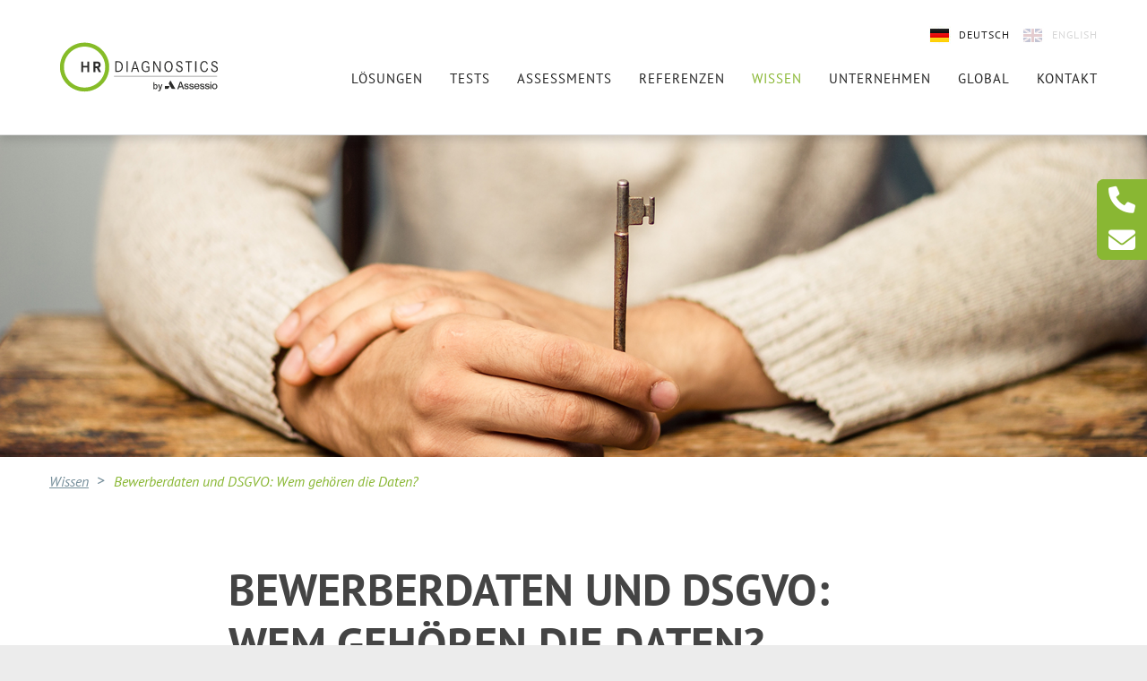

--- FILE ---
content_type: text/html; charset=utf-8
request_url: https://www.hr-diagnostics.de/wissen/bewerberdaten-und-dsgvo-wem-gehoeren-die-daten
body_size: 12856
content:
<!DOCTYPE html>
<html lang="de">
<head>

<meta charset="utf-8">
<!-- 
	(c) artundweise GmbH -

	This website is powered by TYPO3 - inspiring people to share!
	TYPO3 is a free open source Content Management Framework initially created by Kasper Skaarhoj and licensed under GNU/GPL.
	TYPO3 is copyright 1998-2026 of Kasper Skaarhoj. Extensions are copyright of their respective owners.
	Information and contribution at https://typo3.org/
-->



<title>Bewerberdaten und DSGVO | HR Diagnostics</title>
<meta name="generator" content="TYPO3 CMS">
<meta name="description" content="Wie funktioniert der Datenschutz im Bewerbungsprozess? Was Sie bei der Verarbeitung personenbezogener Daten beachten müssen">
<meta name="keywords" content="Potenzialanalyse, Recruiting-Prozesse, Bewerbungsprozesse, Bewerbungsmanagement, Personalauswahl">
<meta name="twitter:card" content="summary">
<meta name="og:type" content="website">
<meta name="og:site_name" content="hr-diagnostics">
<meta name="og:url" content="https://www.hr-diagnostics.de/wissen/bewerberdaten-und-dsgvo-wem-gehoeren-die-daten">
<meta name="og:title" content="Bewerberdaten und DSGVO: Wem gehören die Daten?">
<meta name="og:description" content="Wie funktioniert der Datenschutz im Bewerbungsprozess? Was Sie bei der Verarbeitung personenbezogener Daten beachten müssen">
<meta name="og:image" content="https://www.hr-diagnostics.de/fileadmin/user_upload/Magazin/Artikelbilder/hrd-teaser-Bewerberdaten-DSGVO.jpg">
<meta name="og:image:url" content="https://www.hr-diagnostics.de/fileadmin/user_upload/Magazin/Artikelbilder/hrd-teaser-Bewerberdaten-DSGVO.jpg">


<link rel="stylesheet" href="/_assets/da037883643583719ff1c16a170c14d9/Css/shariff.min.css?1743063751" media="all">
<link rel="stylesheet" href="/_assets/9ebe51156f8229bdb6dd8b3e7a310c1f/Compiled/hrd/auw.bundle.css?1698655606" media="all">



<script src="/_assets/48916c6a1a15317f9fc1a4cb6a2c0f49/Js/jquery-3.7.1/jquery.min.js?1758615795"></script>
<script>
    window.lazySizesConfig = {
        expand: 300,
        throttleDelay: 100,
        loadMode: 1
    };
</script>
<script src="/_assets/9ebe51156f8229bdb6dd8b3e7a310c1f/Compiled/hrd/vendor.bundle.js?1698655606" async="async"></script>


<link rel="apple-touch-icon" sizes="57x57" href="/_assets/9ebe51156f8229bdb6dd8b3e7a310c1f/Compiled/hrd/assets/apple-touch-icon-57x57.png">
<link rel="apple-touch-icon" sizes="60x60" href="/_assets/9ebe51156f8229bdb6dd8b3e7a310c1f/Compiled/hrd/assets/apple-touch-icon-60x60.png">
<link rel="apple-touch-icon" sizes="72x72" href="/_assets/9ebe51156f8229bdb6dd8b3e7a310c1f/Compiled/hrd/assets/apple-touch-icon-72x72.png">
<link rel="apple-touch-icon" sizes="76x76" href="/_assets/9ebe51156f8229bdb6dd8b3e7a310c1f/Compiled/hrd/assets/apple-touch-icon-76x76.png">
<link rel="apple-touch-icon" sizes="114x114" href="/_assets/9ebe51156f8229bdb6dd8b3e7a310c1f/Compiled/hrd/assets/apple-touch-icon-114x114.png">
<link rel="apple-touch-icon" sizes="120x120" href="/_assets/9ebe51156f8229bdb6dd8b3e7a310c1f/Compiled/hrd/assets/apple-touch-icon-120x120.png">
<link rel="apple-touch-icon" sizes="144x144" href="/_assets/9ebe51156f8229bdb6dd8b3e7a310c1f/Compiled/hrd/assets/apple-touch-icon-144x144.png">
<link rel="apple-touch-icon" sizes="152x152" href="/_assets/9ebe51156f8229bdb6dd8b3e7a310c1f/Compiled/hrd/assets/apple-touch-icon-152x152.png">
<link rel="apple-touch-icon" sizes="167x167" href="/_assets/9ebe51156f8229bdb6dd8b3e7a310c1f/Compiled/hrd/assets/apple-touch-icon-167x167.png">
<link rel="apple-touch-icon" sizes="180x180" href="/_assets/9ebe51156f8229bdb6dd8b3e7a310c1f/Compiled/hrd/assets/apple-touch-icon-180x180.png">
<link rel="apple-touch-icon" sizes="1024x1024" href="/_assets/9ebe51156f8229bdb6dd8b3e7a310c1f/Compiled/hrd/assets/apple-touch-icon-1024x1024.png">
<link rel="icon" type="image/png" sizes="36x36" href="/_assets/9ebe51156f8229bdb6dd8b3e7a310c1f/Compiled/hrd/assets/android-chrome-36x36.png">
<link rel="icon" type="image/png" sizes="48x48" href="/_assets/9ebe51156f8229bdb6dd8b3e7a310c1f/Compiled/hrd/assets/android-chrome-48x48.png">
<link rel="icon" type="image/png" sizes="96x96" href="/_assets/9ebe51156f8229bdb6dd8b3e7a310c1f/Compiled/hrd/assets/android-chrome-96x96.png">
<link rel="icon" type="image/png" sizes="144x144" href="/_assets/9ebe51156f8229bdb6dd8b3e7a310c1f/Compiled/hrd/assets/android-chrome-144x144.png">
<link rel="icon" type="image/png" sizes="384x384" href="/_assets/9ebe51156f8229bdb6dd8b3e7a310c1f/Compiled/hrd/assets/android-chrome-384x384.png">
<link rel="icon" type="image/png" sizes="512x512" href="/_assets/9ebe51156f8229bdb6dd8b3e7a310c1f/Compiled/hrd/assets/android-chrome-512x512.png">
<link rel="icon" type="image/png" sizes="16x16" href="/_assets/9ebe51156f8229bdb6dd8b3e7a310c1f/Compiled/hrd/assets/favicon-16x16.png">
<link rel="icon" type="image/png" sizes="32x32" href="/_assets/9ebe51156f8229bdb6dd8b3e7a310c1f/Compiled/hrd/assets/favicon-32x32.png">
<link rel="icon" type="image/png" sizes="32x32" href="/_assets/9ebe51156f8229bdb6dd8b3e7a310c1f/Compiled/hrd/assets/favicon-48x48.png">
<link rel="shortcut icon" href="/_assets/9ebe51156f8229bdb6dd8b3e7a310c1f/Compiled/hrd/assets/favicon.ico">
<meta http-equiv="X-UA-Compatible" content="IE=edge"/>
<meta name="viewport" content="width=device-width, initial-scale=1" />
      <script>
        "use strict";
        window.dataLayer = window.dataLayer || [];
        function gtag() { dataLayer.push(arguments); }
        gtag('consent', 'default', {
          'ad_user_data': 'denied',
          'ad_personalization': 'denied',
          'ad_storage': 'denied',
          'analytics_storage': 'denied',
          'functionality_storage': 'denied',
          'personalization_storage': 'denied',
          'security_storage': 'denied',
          'wait_for_update': 1000,
        });
        dataLayer.push({'gtm.start': new Date().getTime(), 'event': 'gtm.js'});
      </script>
      <script src="https://cloud.ccm19.de/app.js?apiKey=f6590b92dde1ce3266689379cc79527924a8910449c551b3&domain=67fe74f41c8ddaad920ea522" referrerpolicy="origin"></script>
<link rel="canonical" href="https://www.hr-diagnostics.de/wissen/bewerberdaten-und-dsgvo-wem-gehoeren-die-daten"/>
</head>
<body id="body_673" class="has-stage  pagetype_magazin ">
<div id="view-box-site">

  
  
<nav aria-aria-hidden="true" style="display: none" class="mobile-menu " id="mobile-menu">
    <ul>
        <li class="mobile-menu__search">
            
<section class="mobilesearchbox is-expanded" data-ajaxroute="https://www.hr-diagnostics.de/ajax.call?nameSpace=tx_auwsolr_ajaxsearch&amp;route=ajaxSearch" data-ismobile="1">
  <form class="searchbox__field" action="/suche" method="GET">
    <input class="searchbox__input" type="text" name="tx_auwsolr_searchlist[q]" placeholder="Suchbegriff eingeben" autocomplete="off">
    <i class="far fa-spinner fa-spin searchbox__spinner"></i>
  </form>
  <span class="nobtn searchbox__icon">
      <i class="fal fa-search" aria-hidden="true"></i>
  </span>
  <div class="searchbox__result--container">
    <div class="searchbox__result"></div>
  </div>
</section>

        </li>

        
            
                <li>
                    <a href="/loesungen" target="">Lösungen</a>
                    
                        
    <ul>
        
            
                <li>
                    <a href="/loesungen-fuer-recruiting-prozesse/software-technologie" target="">Software &amp; Technologie</a>
                    
                        
    <ul>
        
            
                <li>
                    <a href="/loesungen/software-technologie/jobmatcher-s" target="">JOBMATCHER S</a>
                    
                </li>
            
        
            
                <li>
                    <a href="/loesungen/software-technologie/jobmatcher-m" target="">JOBMATCHER M</a>
                    
                </li>
            
        
            
                <li>
                    <a href="/loesungen/software-technologie/jobmatcher-xl" target="">JOBMATCHER XL</a>
                    
                </li>
            
        
            
                <li>
                    <a href="/loesungen/software-technologie/sicherheit-und-datenschutz" target="">Sicherheit und Datenschutz</a>
                    
                </li>
            
        
            
                <li>
                    <a href="/loesungen/software-technologie/support" target="">Support</a>
                    
                </li>
            
        
            
                <li>
                    <a href="/loesungen/software-technologie/jobmatcher-integration" target="">JOBMATCHER Integration</a>
                    
                </li>
            
        
    </ul>

                    
                </li>
            
        
            
                <li>
                    <a href="/loesungen/anwendungsfaelle" target="">Anwendungsfälle</a>
                    
                        
    <ul>
        
            
                <li>
                    <a href="/loesungen/anwendungsfaelle/online-assessments" target="">Online Assessments</a>
                    
                </li>
            
        
            
                <li>
                    <a href="/azubi-recruiting" target="">Azubi-Recruiting</a>
                    
                </li>
            
        
            
                <li>
                    <a href="/loesungen/anwendungsfaelle/white-collar-recruiting" target="">White Collar Recruiting</a>
                    
                </li>
            
        
            
                <li>
                    <a href="/loesungen/anwendungsfaelle/graduate-recruiting" target="">Graduate Recruiting</a>
                    
                </li>
            
        
            
                <li>
                    <a href="/loesungen/anwendungsfaelle/industrial-blue-collar-recruiting" target="">Industrial &amp; Blue Collar Recruiting</a>
                    
                </li>
            
        
            
                <li>
                    <a href="/loesungen/anwendungsfaelle/greenfield-recruiting" target="">Greenfield Recruiting</a>
                    
                </li>
            
        
            
                <li>
                    <a href="/loesungen/anwendungsfaelle/polizei-auswahl" target="">Polizei-Auswahl</a>
                    
                </li>
            
        
            
                <li>
                    <a href="/loesungen/anwendungsfaelle/jobmatching" target="">Mit Jobmatching Mitarbeiter optimal einsetzen</a>
                    
                </li>
            
        
            
                <li>
                    <a href="/loesungen/anwendungsfaelle/beschaeftigungsfaehigkeit-von-mitarbeitern-messen" target="">Beschäftigungsfähigkeit von Mitarbeitern messen</a>
                    
                </li>
            
        
            
                <li>
                    <a href="/loesungen/anwendungsfaelle/caidance-r" target="">CAIDANCE-R</a>
                    
                </li>
            
        
    </ul>

                    
                </li>
            
        
            
                <li>
                    <a href="/personalauswahl" target="">Personalauswahl</a>
                    
                </li>
            
        
            
                <li>
                    <a href="/eignungsdiagnostik" target="">Eignungsdiagnostik</a>
                    
                </li>
            
        
            
                <li>
                    <a href="/potenzialanalyse" target="">Potenzialanalyse</a>
                    
                </li>
            
        
    </ul>

                    
                </li>
            
        
            
                <li>
                    <a href="/tests" target="">Tests</a>
                    
                        
    <ul>
        
            
                <li>
                    <a href="/tests/second-opinion" target="">Second Opinion</a>
                    
                </li>
            
        
            
                <li>
                    <a href="/tests/personalauswahl-testverfahren-von-hr-diagnostics" target="">Personalauswahl Testverfahren von HR Diagnostics</a>
                    
                        
    <ul>
        
            
                <li>
                    <a href="/tests/kognitive-leistungstests" target="">Kognitive Leistungstests</a>
                    
                </li>
            
        
            
                <li>
                    <a href="/tests/wissenstests" target="">Wissenstests</a>
                    
                </li>
            
        
            
                <li>
                    <a href="/tests/hybridtests" target="">Hybridtests</a>
                    
                </li>
            
        
            
                <li>
                    <a href="/tests/berufsbezogene-persoenlichkeitstests" target="">Berufsbezogene Persönlichkeitstests</a>
                    
                </li>
            
        
            
                <li>
                    <a href="/tests/verhaltensbasierte-tests" target="">Verhaltensbasierte Tests</a>
                    
                </li>
            
        
            
                <li>
                    <a href="/tests/interessentests" target="">Interessentests</a>
                    
                </li>
            
        
    </ul>

                    
                </li>
            
        
            
                <li>
                    <a href="/tests/testbatterien" target="">Testbatterien</a>
                    
                        
    <ul>
        
            
                <li>
                    <a href="/tests/testbatterien/ausbildung-duales-studium" target="">Ausbildung &amp; Duales Studium</a>
                    
                        
    <ul>
        
            
                <li>
                    <a href="/tests/testbatterien/azubi-basic-einfach" target="">AZUBI BASIC einfach</a>
                    
                </li>
            
        
            
                <li>
                    <a href="/tests/testbatterien/azubi-basic-komplex" target="">AZUBI BASIC komplex</a>
                    
                </li>
            
        
            
                <li>
                    <a href="/tests/testbatterien/azubi-tech-einfach" target="">AZUBI TECH einfach</a>
                    
                </li>
            
        
            
                <li>
                    <a href="/tests/testbatterien/azubi-tech-komplex" target="">AZUBI TECH komplex</a>
                    
                </li>
            
        
            
                <li>
                    <a href="/tests/testbatterien/ds-tech" target="">DS TECH</a>
                    
                </li>
            
        
            
                <li>
                    <a href="/tests/testbatterien/azubi-kfm" target="">AZUBI KFM</a>
                    
                </li>
            
        
            
                <li>
                    <a href="/tests/testbatterien/ds-kfm" target="">DS KFM</a>
                    
                </li>
            
        
            
                <li>
                    <a href="/tests/testbatterien/azubi-it" target="">AZUBI IT</a>
                    
                </li>
            
        
            
                <li>
                    <a href="/tests/testbatterien/ds-it" target="">DS IT</a>
                    
                </li>
            
        
            
                <li>
                    <a href="/tests/testbatterien/azubi-ov" target="">AZUBI ÖV</a>
                    
                </li>
            
        
            
                <li>
                    <a href="/tests/testbatterien/ds-ov" target="">DS ÖV</a>
                    
                </li>
            
        
    </ul>

                    
                </li>
            
        
            
                <li>
                    <a href="/tests/testbatterien/professionals" target="">Professionals</a>
                    
                        
    <ul>
        
            
                <li>
                    <a href="/tests/testbatterien/professionals/lti-pa" target="">Leadership Talent Indicator - Potenzialanalyse</a>
                    
                </li>
            
        
            
                <li>
                    <a href="/tests/testbatterien/professionals/lti-da" target="">Leadership Talent Indicator - Developmentanalyse für Führungskräfte</a>
                    
                </li>
            
        
            
                <li>
                    <a href="/tests/testbatterien/office" target="">OFFICE</a>
                    
                </li>
            
        
            
                <li>
                    <a href="/tests/testbatterien/work" target="">WORK</a>
                    
                </li>
            
        
            
                <li>
                    <a href="/tests/testbatterien/sales" target="">SALES</a>
                    
                </li>
            
        
            
                <li>
                    <a href="/tests/testbatterien/complex" target="">COMPLEX</a>
                    
                </li>
            
        
            
                <li>
                    <a href="/tests/testbatterien/manage" target="">MANAGE</a>
                    
                </li>
            
        
            
                <li>
                    <a href="/tests/testbatterien/pota" target="">POTA</a>
                    
                </li>
            
        
            
                <li>
                    <a href="/tests/testbatterien/hoga" target="">HOGA</a>
                    
                </li>
            
        
            
                <li>
                    <a href="/tests/testbatterien/medi" target="">MEDI</a>
                    
                </li>
            
        
            
                <li>
                    <a href="/tests/testbatterien/kognition" target="">KOGNITION</a>
                    
                </li>
            
        
            
                <li>
                    <a href="/tests/testbatterien/personality" target="">PERSONALITY</a>
                    
                </li>
            
        
            
                <li>
                    <a href="/tests/testbatterien/big5" target="">BIG 5</a>
                    
                </li>
            
        
            
                <li>
                    <a href="/tests/testbatterien/integrity" target="">INTEGRITY</a>
                    
                </li>
            
        
            
                <li>
                    <a href="/tests/testbatterien/motivation" target="">MOTIVATION</a>
                    
                </li>
            
        
            
                <li>
                    <a href="/tests/testbatterien/key-leadership-factors" target="">KEY LEADERSHIP FACTORS</a>
                    
                </li>
            
        
    </ul>

                    
                </li>
            
        
    </ul>

                    
                </li>
            
        
    </ul>

                    
                </li>
            
        
            
                <li>
                    <a href="/assessments" target="">Assessments</a>
                    
                        
    <ul>
        
            
                <li>
                    <a href="/assessments/potenzialanalyse" target="">Potenzialanalyse</a>
                    
                </li>
            
        
            
                <li>
                    <a href="/assessments/mitarbeiterentwicklung" target="">Entwicklungsanalyse</a>
                    
                </li>
            
        
            
                <li>
                    <a href="/assessments/einzel-assessment-center" target="">Einzel Assessment Center</a>
                    
                </li>
            
        
            
                <li>
                    <a href="/assessments/methodenentwicklung" target="">Methodenentwicklung</a>
                    
                </li>
            
        
            
                <li>
                    <a href="/assessments/das-multimodale-interview-mmi" target="">Das Multimodale Interview MMI®</a>
                    
                </li>
            
        
    </ul>

                    
                </li>
            
        
            
                <li>
                    <a href="/referenzen" target="">Referenzen</a>
                    
                        
    <ul>
        
            
                <li>
                    <a href="/referenzen/case-studies" target="">Case Studies</a>
                    
                        
    <ul>
        
            
                <li>
                    <a href="/referenzen/case-studies/unternehmensweite-mobile-recruiting-loesung" target="">Unternehmensweite mobile Recruiting-Lösung</a>
                    
                </li>
            
        
            
                <li>
                    <a href="/referenzen/case-studies/identifizierung-von-high-potentials-bei-automobilzulieferer" target="">Identifizierung von High-Potentials bei Automobilzulieferer</a>
                    
                </li>
            
        
            
                <li>
                    <a href="/referenzen/case-studies/auswahl-fuer-azubis-und-studierende" target="">Auswahl für Azubis und Studierende</a>
                    
                </li>
            
        
            
                <li>
                    <a href="/referenzen/case-studies/internationale-management-assessments" target="">Internationale Management Assessments</a>
                    
                </li>
            
        
            
                <li>
                    <a href="/referenzen/case-studies/case-study-extern-gehosteter-auswahlprozess-fuer-auszubildende-und-duale-studierende-mit-multipler-eignungspruefung" target="">Auswahlprozess für Auszubildende und Duale Studierende</a>
                    
                </li>
            
        
            
                <li>
                    <a href="/referenzen/case-studies/case-study-individuelle-loesung-zur-potenzialanalyse-im-mittleren-management-eines-mittelstaendischen-unternehmens-schweiz" target="">Potenzialanalyse im mittleren Management</a>
                    
                </li>
            
        
            
                <li>
                    <a href="/referenzen/case-studies/case-study-professionalisierung-der-auswahl-von-pflegekraeften-eines-universitaetsklinikums" target="">Professionalisierung der Auswahl von Pflegekräften eines Universitätsklinikums</a>
                    
                </li>
            
        
            
                <li>
                    <a href="/referenzen/case-studies/case-study-potenzialanalyse-in-einer-universalbank" target="">Potenzialanalyse in einer Universalbank</a>
                    
                </li>
            
        
            
                <li>
                    <a href="/referenzen/case-studies/case-study-auswahl-gewerblicher-mitarbeiter-zur-besetzung-eines-neuen-automobilwerks" target="">Auswahl gewerblicher Mitarbeiter zur Besetzung eines neuen Automobilwerks</a>
                    
                </li>
            
        
            
                <li>
                    <a href="/referenzen/case-studies/case-study-meisternachwuchsgewinnung-in-der-technischen-produktion" target="">Meisternachwuchsgewinnung in der technischen Produktion</a>
                    
                </li>
            
        
            
                <li>
                    <a href="/referenzen/case-studies/case-study-auswahl-technisch-gewerblicher-mitarbeiter-in-einer-automobilmanufaktur-uk" target="">Auswahl technisch-gewerblicher Mitarbeiter in einer Automobilmanufaktur, UK</a>
                    
                </li>
            
        
            
                <li>
                    <a href="/referenzen/case-studies/case-study-potenzialanalyseprozess-fuer-nachwuchsfuehrungskraefte-einer-foerderbank" target="">Potenzialanalyseprozess für Nachwuchsführungskräfte einer Förderbank</a>
                    
                </li>
            
        
            
                <li>
                    <a href="/referenzen/case-studies/case-study-auswahl-von-hochschulabsolventen-fuer-ein-wirtschaftspruefungsunternehmen-schweiz" target="">Auswahl von Hochschulabsolventen für ein Wirtschaftsprüfungsunternehmen, Schweiz</a>
                    
                </li>
            
        
            
                <li>
                    <a href="/referenzen/case-studies/case-study-vorauswahl-von-mitarbeitern-im-versicherungs-aussendienst-schweiz" target="">Vorauswahl von Mitarbeitern im Versicherungs-Außendienst, Schweiz</a>
                    
                </li>
            
        
            
                <li>
                    <a href="/referenzen/case-studies/case-study-automotive-recruiting-talentdiagnostik-zur-besetzung-eines-neuen-automobilwerks-mexiko" target="">Automotive Recruiting: Talentdiagnostik zur Besetzung eines neuen Automobilwerks, Mexiko</a>
                    
                </li>
            
        
            
                <li>
                    <a href="/referenzen/case-studies/case-study-berufsorientierung-fuer-mitarbeiter-einer-beschaeftigungsgesellschaft" target="">Berufsorientierung für Mitarbeiter einer Beschäftigungsgesellschaft</a>
                    
                </li>
            
        
            
                <li>
                    <a href="/referenzen/case-studies/case-study-recruiting-system-fuer-eine-krankenhauskette-usa" target="">Recruiting System für eine Krankenhauskette, USA</a>
                    
                </li>
            
        
            
                <li>
                    <a href="/referenzen/case-studies/case-study-auswahl-von-ferienbeschaeftigten-eines-industrieunternehmens" target="">Auswahl von Ferienbeschäftigten eines Industrieunternehmens</a>
                    
                </li>
            
        
            
                <li>
                    <a href="/referenzen/case-studies/case-study-auswahl-und-bindung-von-praktikanten" target="">Auswahl und Bindung von Praktikanten</a>
                    
                </li>
            
        
    </ul>

                    
                </li>
            
        
            
                <li>
                    <a href="/referenzen/unsere-kunden" target="">Unsere Kunden</a>
                    
                </li>
            
        
            
                <li>
                    <a href="/referenzen/kundenstimmen" target="">Kundenstimmen</a>
                    
                </li>
            
        
    </ul>

                    
                </li>
            
        
            
                <li>
                    <a href="/wissen" target="">Wissen</a>
                    
                </li>
            
        
            
                <li>
                    <a href="/unternehmen" target="">Unternehmen</a>
                    
                        
    <ul>
        
            
                <li>
                    <a href="/unternehmen/jobs" target="">Jobs</a>
                    
                        
    <ul>
        
            
                <li>
                    <a href="/unternehmen/jobs/praktikum-psychologie-stuttgart" target="">PRAKTIKUM PSYCHOLOGIE | STUTTGART</a>
                    
                </li>
            
        
    </ul>

                    
                </li>
            
        
    </ul>

                    
                </li>
            
        
            
                <li>
                    <a href="/global" target="">Global</a>
                    
                </li>
            
        
            
                <li>
                    <a href="/kontakt" target="">Kontakt</a>
                    
                </li>
            
        
            
                <li>
                    <a href="/" target="">Effizienz im Recruiting‎ | HR Diagnostics AG</a>
                    
                </li>
            
        
            
                <li>
                    <a href="https://www.berufsprofiling.de/" target="">Berufsprofiling</a>
                    
                </li>
            
        
            
                <li>
                    <a href="/impressum" target="">Impressum</a>
                    
                </li>
            
        
            
                <li>
                    <a href="/datenschutz" target="">Datenschutz</a>
                    
                </li>
            
        
            
                <li>
                    <a href="/#CCM.openWidget" target="">Cookie-Einstellungen</a>
                    
                </li>
            
        
        
            <ul class="nav-list meta-navigation__nav--lang">
                
                    <li class="is-active ">
                        
                                <a href="/wissen/bewerberdaten-und-dsgvo-wem-gehoeren-die-daten">de</a>
                            
                    </li>
                
                    <li class=" no-link">
                        
                                <a href="" class="disabled">en</a>
                            
                    </li>
                
            </ul>
        
    </ul>
</nav>



<div class="container header-container">

    <nav class="header" role="navigation" aria-label="Main">

        <a class="header__logo" href="/">
    
            <img alt="Bewerberdaten und DSGVO: Wem gehören die Daten?" src="/_assets/9ebe51156f8229bdb6dd8b3e7a310c1f/Static/hrd/img/logo.svg" width="211" height="75" />
        
</a>

        <div class="header__nav">
            
    <aside class="meta-navigation">
        <nav class="meta-navigation__nav">
            
            
                <ul class="nav-list meta-navigation__nav--lang">
                    
                        <li class="is-active ">
                            
                                    <a href="/wissen/bewerberdaten-und-dsgvo-wem-gehoeren-die-daten">
                                      
                                          <img src="/_assets/9ebe51156f8229bdb6dd8b3e7a310c1f/Static/hrd/img/de_flag.jpg" width="33" height="20" alt="" />
                                        
                                      Deutsch
                                    </a>
                                
                        </li>
                    
                        <li class=" no-link">
                            
                                    <a href="" class="disabled">
                                      
                                          
                                            <img src="/_assets/9ebe51156f8229bdb6dd8b3e7a310c1f/Static/hrd/img/en_flag.jpg" width="33" height="20" alt="" />
                                          
                                        
                                      English
                                    </a>
                                
                        </li>
                    
                </ul>
            

        </nav>
    </aside>




            <div class="header__nav--wrapper">
                

<ul class="navigation">
    
        <li class="navigation__item has-children ">

            <a href="/loesungen" class="navigation__link" target="">Lösungen</a>
            
                
                    <ul class="navigation__dropdown">
                      
                        <li class="navigation__item ">
                          <a href="/loesungen-fuer-recruiting-prozesse/software-technologie" class="navigation__link" target="">Software &amp; Technologie</a>
                        </li>

                      
                        <li class="navigation__item ">
                          <a href="/loesungen/anwendungsfaelle" class="navigation__link" target="">Anwendungsfälle</a>
                        </li>

                      
                        <li class="navigation__item ">
                          <a href="/personalauswahl" class="navigation__link" target="">Personalauswahl</a>
                        </li>

                      
                        <li class="navigation__item ">
                          <a href="/eignungsdiagnostik" class="navigation__link" target="">Eignungsdiagnostik</a>
                        </li>

                      
                        <li class="navigation__item ">
                          <a href="/potenzialanalyse" class="navigation__link" target="">Potenzialanalyse</a>
                        </li>

                      
                    </ul>
                  
            
        </li>
    
        <li class="navigation__item has-children ">

            <a href="/tests" class="navigation__link" target="">Tests</a>
            
                
                    <div class="navigation__dropdown navigation__level2">
                      <div   class="auw-ce      container" ><a aria-hidden="true" id="c9422"></a>
<div class="row">

    <div class="col-xl-6 col-lg-6 col-md-6 col-12 ">
        
            <div   class="auw-ce       menu-contentelement" >
    

            <a id="c9423"></a>
            
            
            
                



            
            
                

    
        <header>
            

    
            <h4 class="">
                <a href="/tests/personalauswahl-testverfahren-von-hr-diagnostics">Alle Testverfahren</a>
            </h4>
        



            



            



        </header>
    



            
            

    
        <ul>
            
                <li>
                    <a href="/tests/kognitive-leistungstests" title="Kognitive Leistungstests">
                        <span>Kognitive Leistungstests</span>
                    </a>
                </li>
            
                <li>
                    <a href="/tests/wissenstests" title="Wissenstests">
                        <span>Wissenstests</span>
                    </a>
                </li>
            
                <li>
                    <a href="/tests/hybridtests" title="Hybridtests">
                        <span>Hybridtests</span>
                    </a>
                </li>
            
                <li>
                    <a href="/tests/berufsbezogene-persoenlichkeitstests" title="Berufsbezogene Persönlichkeitstests">
                        <span>Berufsbezogene Persönlichkeitstests</span>
                    </a>
                </li>
            
                <li>
                    <a href="/tests/verhaltensbasierte-tests" title="Verhaltensbasierte Tests">
                        <span>Verhaltensbasierte Tests</span>
                    </a>
                </li>
            
                <li>
                    <a href="/tests/interessentests" title="Interessentests">
                        <span>Interessentests</span>
                    </a>
                </li>
            
        </ul>
    


            
                



            
            
                



            
            

        

</div>
        
    </div>

    <div class="col-xl-6 col-lg-6 col-md-6 col-12 ">
        
            <div   class="auw-ce       menu-contentelement" >
    

            <a id="c9424"></a>
            
            
            
                



            
            
                

    
        <header>
            

    
            <h4 class="">
                <a href="/tests/testbatterien">Testbatterien</a>
            </h4>
        



            



            



        </header>
    



            
            

    
        <ul>
            
                <li>
                    <a href="/tests/testbatterien/ausbildung-duales-studium" title="Ausbildung &amp; Duales Studium">
                        <span>Ausbildung &amp; Duales Studium</span>
                    </a>
                </li>
            
                <li>
                    <a href="/tests/testbatterien/professionals" title="Professionals">
                        <span>Professionals</span>
                    </a>
                </li>
            
        </ul>
    


            
                



            
            
                



            
            

        

</div>
        
            <div   class="auw-ce" >
    

            <a id="c16908"></a>
            
            
            
                



            
            
                

    



            
            

    
        <div style="height:10px; display: table-cell; vertical-align: middle;" class="" id="auw_spacer_16908"></div>
    


            
                



            
            
                



            
            

        

</div>
        
            <div   class="auw-ce    auw-ce__sb0" >
    

            <a id="c16907"></a>
            
            
            
                



            
            

        

    




    
            

        <div class="ce-textpic auw-text-image auw-text-image__layout-10_bildoben    no-image">

            


            
    <div class="ce-bodytext">
        <p><a href="/tests/second-opinion"><small>Second Opinion Service</small></a></p>
    </div>


        </div>

    
            
                



            
            
                



            
            

        

</div>
        
    </div>

</div>
</div>
                    </div>
                  
            
        </li>
    
        <li class="navigation__item has-children ">

            <a href="/assessments" class="navigation__link" target="">Assessments</a>
            
                
                    <ul class="navigation__dropdown">
                      
                        <li class="navigation__item ">
                          <a href="/assessments/potenzialanalyse" class="navigation__link" target="">Potenzialanalyse</a>
                        </li>

                      
                        <li class="navigation__item ">
                          <a href="/assessments/mitarbeiterentwicklung" class="navigation__link" target="">Entwicklungsanalyse</a>
                        </li>

                      
                        <li class="navigation__item ">
                          <a href="/assessments/einzel-assessment-center" class="navigation__link" target="">Einzel Assessment Center</a>
                        </li>

                      
                        <li class="navigation__item ">
                          <a href="/assessments/methodenentwicklung" class="navigation__link" target="">Methodenentwicklung</a>
                        </li>

                      
                        <li class="navigation__item ">
                          <a href="/assessments/das-multimodale-interview-mmi" class="navigation__link" target="">Das Multimodale Interview MMI®</a>
                        </li>

                      
                    </ul>
                  
            
        </li>
    
        <li class="navigation__item has-children ">

            <a href="/referenzen" class="navigation__link" target="">Referenzen</a>
            
                
                    <ul class="navigation__dropdown">
                      
                        <li class="navigation__item ">
                          <a href="/referenzen/case-studies" class="navigation__link" target="">Case Studies</a>
                        </li>

                      
                        <li class="navigation__item ">
                          <a href="/referenzen/unsere-kunden" class="navigation__link" target="">Unsere Kunden</a>
                        </li>

                      
                        <li class="navigation__item ">
                          <a href="/referenzen/kundenstimmen" class="navigation__link" target="">Kundenstimmen</a>
                        </li>

                      
                    </ul>
                  
            
        </li>
    
        <li class="navigation__item has-children is-active">

            <a href="/wissen" class="navigation__link" target="">Wissen</a>
            
        </li>
    
        <li class="navigation__item has-children ">

            <a href="/unternehmen" class="navigation__link" target="">Unternehmen</a>
            
                
                    <ul class="navigation__dropdown">
                      
                        <li class="navigation__item ">
                          <a href="/unternehmen/jobs" class="navigation__link" target="">Jobs</a>
                        </li>

                      
                    </ul>
                  
            
        </li>
    
        <li class="navigation__item  ">

            <a href="/global" class="navigation__link" target="">Global</a>
            
        </li>
    
        <li class="navigation__item  ">

            <a href="/kontakt" class="navigation__link" target="">Kontakt</a>
            
        </li>
    
</ul>


            </div>
        </div>

    </nav>
</div>

<div class="mobile-header Fixed">
    <div class="mobile-header__burger">
        <a class="nolink hamburger hamburger--collapse is-unloaded" id="mobileMenu__clicker" type="button" aria-label="Menu" aria-controls="navigation" href="#mobile-menu" data-ajaxroute="https://www.hr-diagnostics.de/ajax.call?route=ajaxMobileMenu" data-is-needed-at="991" data-opening-direction="left" data-sliding-submenus="true">
        <span class="hamburger-box">
          <span class="hamburger-inner"></span>
        </span>
        </a>
    </div>

    <div class="mobile-header__logo">
        
            <a class="header__logo" href="/">
    
            <img alt="Bewerberdaten und DSGVO: Wem gehören die Daten?" src="/_assets/9ebe51156f8229bdb6dd8b3e7a310c1f/Static/hrd/img/logo.svg" width="211" height="75" />
        
</a>
        
    </div>

</div>


  
  <header class="stage">
  <div   class="auw-ce      auw-ce auw-ce__full-width" ><a aria-hidden="true" id="c12077"></a>

        
    
    
        <div   class="auw-ce" >
    

            <a id="c12076"></a>
            
            
            
                



            
            

        

    




    
            

        <div class="ce-textpic auw-text-image auw-text-image__layout-10_bildoben  has-image  ">

            

    <figure class="auw-text-image__image">

        

            
                
                        
        
                
    <img
            alt=""
            title=""
            data-crop-variant="default"
            data-sizes="auto"
            srcset="data:image/svg+xml,%3Csvg%20xmlns%3D%22http%3A%2F%2Fwww.w3.org%2F2000%2Fsvg%22%20viewBox%3D%220%200%201600%20450%22%3E%3C%2Fsvg%3E"
            data-srcset="
    /fileadmin/_processed_/f/a/csm_hrd-header-Bewerberdaten-DSGVO_d9f2403d61.jpg 320w,

    /fileadmin/_processed_/f/a/csm_hrd-header-Bewerberdaten-DSGVO_fb93e5abd7.jpg 470w,

    /fileadmin/_processed_/f/a/csm_hrd-header-Bewerberdaten-DSGVO_370851b1e9.jpg 570w,

    /fileadmin/_processed_/f/a/csm_hrd-header-Bewerberdaten-DSGVO_6c0837ea73.jpg 768w,

    /fileadmin/_processed_/f/a/csm_hrd-header-Bewerberdaten-DSGVO_dcedac0235.jpg 1170w,

    /fileadmin/user_upload/Magazin/Artikelbilder/hrd-header-Bewerberdaten-DSGVO.jpg 1600w
"
            class="lazyload"
    />

            
    








                    

            

        

        

    </figure>




            

        </div>

    
            
                



            
            
                



            
            

        

</div>
    


    







</div>
</header>



  <main class="page-contents" role="main">
    
  
    <nav class="breadcrumb" aria-label="breadcrumb">
        <div class="breadcrumb__inner">
            <ul class="container">
                <!--
                   --><li class="breadcrumb__item ">
                        
                                <a href="/wissen" target="">Wissen</a>
                            
                    </li><!--
                --><!--
                   --><li class="breadcrumb__item is-active">
                        
                                Bewerberdaten und DSGVO: Wem gehören die Daten?
                            
                    </li><!--
                -->
                
            </ul>
        </div>
    </nav>

  <!--TYPO3SEARCH_begin-->
  <div   class="auw-ce  auw-ce__st1  auw-ce__sb1  container" ><a aria-hidden="true" id="c12075"></a>
<div class="row">

  <div class="col-xl-2 col-lg-2 d-none d-lg-block ">
    
  </div>
  <div class="col-xl-8 col-lg-8 col-md-12 col-12 ">
    
      <div   class="auw-ce    auw-ce__sb0" >
    

            <a id="c12061"></a>
            
            
            
                



            
            

        

    




    
            

        <div class="ce-textpic auw-text-image auw-text-image__layout-05_bildobenlinks    no-image">

            


            
    <div class="ce-bodytext">
        <h1>Bewerberdaten und DSGVO: Wem gehören die Daten?</h1>
<h2>Datenschutz bei Bewerbungen – was Sie bei der Verarbeitung personenbezogener Daten beachten müssen</h2>
    </div>


        </div>

    
            
                



            
            
                



            
            

        

</div>
    
      <div   class="auw-ce    auw-ce__sb0" >
    

            <a id="c12063"></a>
            
            
            
                



            
            
            

    <hr class="ce-div" />


            
                



            
            
                



            
            

        

</div>
    
      <div   class="auw-ce    auw-ce__sb1" >
    

            <a id="c12064"></a>
            
            
            
                



            
            

    
        

    



    


            

    <div class="ce-textpic ce-right ce-intext">
        
            



        

        
                <div class="ce-bodytext">
                    
                    <p><em>Ob man sich aktiv bewirbt oder im Rahmen des Active Sourcing angesprochen wird, als Bewerber stellt man dem potenziellen Arbeitgeber personenbezogene Daten zur Verfügung. Auch wenn Unternehmen es Bewerbern inzwischen möglichst einfach machen wollen, müssen bei der heute gängigen Online-Bewerbung zumindest so viele Daten angegeben werden, dass eine persönliche Kommunikation ermöglicht wird. Wie funktioniert dabei der datenschutzkonforme Umgang mit den Bewerberdaten?</em></p>
<p>Name und E-Mail-Adresse sind die ersten Informationen, die Bewerberinnen preisgeben. Zusätzlich können sie Daten aus Portalen wie LinkedIn, Xing oder Facebook übernehmen lassen. Dies vereinfacht den Prozess für sie – und macht den potenziellen Arbeitgebern gleichzeitig weitere personenbezogene Daten zugänglich. Später folgen dann mit großer Wahrscheinlichkeit auch Unterlagen wie Zeugnisse und Lebenslauf.&nbsp;</p>
<p>Dass es sich bei all diesen Informationen um besonders schützenswerte Daten handelt, liegt auf der Hand. Doch wem gehören diese Daten, die seitens der Bewerber bereitgestellt werden? Gehören sie noch immer den Bewerbenden oder dem potenziellen Arbeitgeber, oder gar dem Betreiber der Software, über die eine Online-Bewerbung erfolgt ist?</p>
<p>Diese Frage ist nicht ganz einfach zu beantworten, zum Glück aber dennoch klar geregelt: Grundsätzlich hat jede natürliche Person nach der seit Mai 2018 geltenden Datenschutz-Grundverordnung (DSGVO) das Recht auf den Schutz ihrer personenbezogenen Daten.</p><blockquote><p>Im Klartext heißt das: Niemand darf personenbezogene Daten verarbeiten, ohne dass dazu in irgendeiner Form die Erlaubnis vorliegt.</p></blockquote><p><br>Selbst wenn eine Bewerberin die Daten und Dokumente hochlädt, darf erst einmal niemand anderes etwas damit machen, außer der Bewerberin selbst.</p>
                </div>
            

        
    </div>


            
                



            
            
                



            
            

        

</div>
    
      <div   class="auw-ce    auw-ce__sb1" >
    

            <a id="c12065"></a>
            
            
            
                



            
            

        

    




    
            

        <div class="ce-textpic auw-text-image auw-text-image__layout-05_bildobenlinks    no-image">

            


            
    <div class="ce-bodytext">
        <h3>Den Umgang mit personenbezogenen Daten im Bewerbungsprozess regeln die DSGVO und das Bundesdatenschutzgesetz – §26 Abs. 1 BDSG (neu)&nbsp;</h3>
<p>Da dies in einem Bewerbungsprozess aber weder gewollt noch zielführend ist, regelt die DSGVO die Fälle, in denen die Verarbeitung erlaubt ist. Dies kann sich zum Beispiel aus dem Gesetz oder einem Vertrag ergeben, es kann eine Einwilligung der Person vorliegen, oder es besteht ein lebenswichtiges, öffentliches oder berechtigtes Interesse an der Verarbeitung.</p><blockquote><p>Aber liegt nicht schon dadurch eine Einwilligung zur Verarbeitung der Daten vor, dass eine Bewerberin ihre Unterlagen bewusst und freiwillig einstellt?</p></blockquote><p><br>Nein, davon kann im Rahmen des Datenschutzes nicht ohne weiteres ausgegangen werden, denn die Einwilligung nach der DSGVO unterliegt strengen Anforderungen und kann nicht konkludent (durch schlüssiges Handeln) erfolgen.&nbsp;</p>
<p>Im Rahmen des Bewerbungsprozesses hilft hier §26 Abs. 1 BDSG (neu) weiter, der neben der DSGVO aufgrund der Öffnungsklausel Anwendung findet und die Datenverarbeitung für Zwecke des Beschäftigungsverhältnisses regelt. Hier heißt es:</p>
<p>„Personenbezogene Daten von Beschäftigten dürfen für Zwecke des Beschäftigungsverhältnisses verarbeitet werden, wenn dies für die Entscheidung über die Begründung eines Beschäftigungsverhältnisses oder nach Begründung des Beschäftigungsverhältnisses für dessen Durchführung oder Beendigung […] erforderlich ist.“</p><blockquote><p>Für die Einstellungsentscheidung dürfen die Daten also verarbeitet werden.</p></blockquote><p><i>Quelle: §26 Abs. 1 BDSG (neu)</i></p>
    </div>


        </div>

    
            
                



            
            
                



            
            

        

</div>
    
      <div   class="auw-ce    auw-ce__sb1" >
    

            <a id="c12080"></a>
            
            
            
                



            
            

    
        

    



    


            

    <div class="ce-textpic ce-center ce-above">
        
            



        

        
                <div class="ce-bodytext">
                    
                    <h4>Für die Verarbeitung der Bewerberdaten müssen folgende Voraussetzungen erfüllt sein:</h4><ul> 	<li>Der potenzielle Arbeitgeber hat seine Bewerber genau darüber informiert, was mit ihren Daten geschieht – und zwar bevor die ersten Daten gespeichert werden.</li> 	<li>Dafür müssen der Bewerbung Datenschutzerklärungen bzw. Nutzungsvereinbarungen vorangestellt sein, die im Fall einer Online-Bewerbung aus dem Bewerbungsformular aus abrufbar sind. Diesen muss die Bewerberin zuerst zustimmen.</li> 	<li>In den Datenschutzerklärungen/Nutzungsvereinbarungen wird dann auch der Betreiber der Bewerbermanagement-Software genannt, der die Daten jedoch nur im Auftrag des potenziellen Arbeitgebers verarbeitet.&nbsp;</li> </ul>
                </div>
            

        
    </div>


            
                



            
            
                



            
            

        

</div>
    
      <div   class="auw-ce    auw-ce__sb0" >
    

            <a id="c12066"></a>
            
            
            
                



            
            

        

    




    
            

        <div class="ce-textpic auw-text-image auw-text-image__layout-05_bildobenlinks    no-image">

            


            
    <div class="ce-bodytext">
        <h3>Die Betroffenenrechte der Bewerber nach DSGVO&nbsp;</h3>
<p>Entscheidend ist aber, und auch darüber muss informiert werden, dass den Bewerbern sogenannte Betroffenenrechte zustehen.&nbsp;</p><blockquote><p>Bewerber haben im Zusammenhang mit ihren Daten das Recht auf Auskunft, Berichtigung, Löschung, Einschränkung, Widerspruch und Übertragbarkeit. Faktisch sind es also noch immer ihre Daten, über die sie selbst entscheiden.</p></blockquote>
    </div>


        </div>

    
            
                



            
            
                



            
            

        

</div>
    
      <div   class="auw-ce    auw-ce__sb1" >
    

            <a id="c12078"></a>
            
            
            
                



            
            

        

    




    
            

        <div class="ce-textpic auw-text-image auw-text-image__layout-05_bildobenlinks    no-image">

            


            
    <div class="ce-bodytext">
        <h4>Der korrekte Umgang mit den Betroffenenrechten Ihrer Bewerber nach DSGVO im Überblick:</h4><ul><li>Will eine Bewerberin nicht mehr am Bewerbungsverfahren teilnehmen, kann sie der Verarbeitung widersprechen, und ihre Daten müssen gelöscht werden.</li><li>Nimmt sie jedoch weiter am Auswahlverfahren teil, sind die Daten an den Entscheidungsträger des potenziellen Arbeitgebers „ausgeliehen“ bis zur Entscheidung über die Bewerbung.&nbsp;</li><li>Kommt es zu einer Einstellung, werden die Daten bis zum Austritt in der Personalakte aufbewahrt (und um weitere Daten ergänzt), wobei ebenfalls die entsprechenden Aufbewahrungsfristen gelten.&nbsp;</li><li>Wird die Bewerberin jedoch vom Unternehmen abgelehnt, müssen ihre Daten gelöscht werden. Der Zweck der Verarbeitung gemäß § 26 Abs. 1 BDSG (neu) fällt im Fall einer Ablehnung weg und es besteht keine Erlaubnis mehr, die Daten zu verarbeiten.</li><li>Einzig und allein die Tatsache, dass noch bestimmte Fristen laufen, in denen die Bewerberin z.B. wegen der Entscheidung zur Nichteinstellung gegen den potenziellen Arbeitgeber vorgehen könnte, erlauben es, die Unterlagen bis zu weiteren sechs Monaten aufzubewahren. Ohne weitere Rechtsgrundlage müssen sie dann aber endgültig gelöscht werden.</li></ul>
    </div>


        </div>

    
            
                



            
            
                



            
            

        

</div>
    
      <div   class="auw-ce    auw-ce__sb0" >
    

            <a id="c12079"></a>
            
            
            
                



            
            

        

    




    
            

        <div class="ce-textpic auw-text-image auw-text-image__layout-05_bildobenlinks    no-image">

            


            
    <div class="ce-bodytext">
        <h3>Fazit</h3>
<p>Die personenbezogenen Daten aus Bewerbungsprozessen gehören den Bewerbern, die das Gesetz als Betroffene bezeichnet. Der potenzielle Arbeitgeber hat nur vorübergehend die Erlaubnis, die Daten zu verarbeiten. Ob er sich dabei eines externen Dritten bedient, der eine Bewerbermanagement-Software betreibt oder nicht, spielt dabei keine Rolle. Weil der Softwarebetreiber als Auftragnehmer kein eigenes Interesse an der Verarbeitung der Daten hat, gibt es einen Auftragsverarbeitungsvertrag (AV) mit dem Auftrag- bzw. Arbeitgeber. Dieser untersagt dem Softwarebetreiber, ohne konkrete Weisung des Auftraggebers irgendetwas mit den Daten zu tun oder zu lassen. Der Auftraggeber entscheidet selbst, wie er im Rahmen des § 26 Abs. 1 BDSG (neu) und gemäß der DSGVO die Bewerberdaten verarbeitet und zu welcher Entscheidung er kommt. Auch muss er selbst Sorge für den Schutz der Daten tragen und dafür, dass die Daten fristgerecht gelöscht werden.</p>
    </div>


        </div>

    
            
                



            
            
                



            
            

        

</div>
    
      <div   class="auw-ce" >
    

            <a id="c12073"></a>
            
            
            
                



            
            
            

    <hr class="ce-div" />


            
                



            
            
                



            
            

        

</div>
    
      <div   class="auw-ce" >
    

            <a id="c12074"></a>
            
            
            
                



            
            
                

    



            
            

    
        
<div data-lang="en" data-mail-url="mailto:" data-orientation="horizontal" data-theme="standard" data-services="[&#039;facebook&#039;,&#039;xing&#039;,&#039;mail&#039;]" class="shariff"></div>

    


            
                



            
            
                



            
            

        

</div>
    
  </div>

  <div class="col-xl-2 col-lg-2 d-none d-lg-block ">
    
  </div>

</div>
</div><div   class="auw-ce    auw-ce__sb1  container" >
    

            <a id="c12059"></a>
            
            
            
                



            
            
                



            
            

    
        



<div id="auw-multielement-12059" class="auw-multielement__contact-box">
  
    <h3>Lassen Sie uns reden</h3>
    <div class="auw-multielement__contact-box--tel">
      <p>Rufen Sie uns an:</p>
      <a href="tel:+4971148602010">
        +49 (711) 48 60 20 10
      </a>
    </div>
  
  
    <div class="auw-multielement__contact-box--mail">
      <p>Schreiben Sie uns:</p>
      <a href="mailto:Info@HR-Diagnostics.de">
        Info@HR-Diagnostics.de
      </a>
    </div>
  
</div>





    


            
                



            
            
                



            
            

        

</div><div   class="auw-ce    auw-ce__sb0  container" >
    

            <a id="c13618"></a>
            
            
            
                



            
            

        

    
        <header>
            

    
            <h5 class="ce-headline-center">
                ARTIKEL UND FACHBEITRÄGE AUS UNSEREM MAGAZIN
            </h5>
        



            



            



        </header>
    




    
            

        <div class="ce-textpic auw-text-image auw-text-image__layout-10_bildoben   has-header no-image">

            


            

        </div>

    
            
                



            
            
                



            
            

        

</div><div   class="auw-ce    auw-ce__sb2  container" >
    

            <a id="c12058"></a>
            
            
            
                



            
            
                

    



            
            

    
        
<div id="pageCollection12058" class="teaser__list--magazin  ">

    

    <div class="teaser__list row    teaser__gap">
      

      
  
        

                
    

            
                <div class="teaser__item  col-12 col-sm-6 col-md-6 teaser__item--magazin teaser__item--Emphasize-Quer">
                    


<article class="teaser teaser--emphasize  ratio ratio-none-or-free">
  
    
  <figure class="teaser__image">
    
        
                
    <img
            alt="Big Data in der Personalauswahl – wertvolle Information oder nutzlos?"
            title=""
            data-crop-variant="landscape"
            data-sizes="auto"
            srcset="data:image/svg+xml,%3Csvg%20xmlns%3D%22http%3A%2F%2Fwww.w3.org%2F2000%2Fsvg%22%20viewBox%3D%220%200%20570%20443%22%3E%3C%2Fsvg%3E"
            data-srcset="
    /fileadmin/_processed_/f/4/csm_03-teaser-hr-personalauswahl-570x443_2215e7c11e.jpg 320w,

    /fileadmin/_processed_/f/4/csm_03-teaser-hr-personalauswahl-570x443_a70ff0d6ac.jpg 470w,

    /fileadmin/user_upload/Magazin/Artikelbilder/03-teaser-hr-personalauswahl-570x443.jpg 570w
"
            class="lazyload"
    />

            
    








  </figure>



  

  <section class="teaser__body">
    <div class="teaser__meta">
      
  <aside class="teaser__tagContainer tag__collection">
    
      
        
    <a class="teaser__tag tag" style="background-color: ;" href="/tag/einsteigerwissen">
      Bewerbermanagement
    </a>

      
    
      
    
      
    
      
    
      
    
  </aside>

    </div>
    <div class="h3 teaser__title">
    
            <a href="/wissen/big-data-in-der-personalauswahl">
                Big Data in der Personalauswahl – wertvolle Information oder nutzlos?
            </a>
        

</div>

  </section>

</article>

                </div>
            
                <div class="teaser__item  col-12 col-sm-6 col-md-6 teaser__item--magazin teaser__item--Emphasize-Quer">
                    


<article class="teaser teaser--emphasize  ratio ratio-none-or-free">
  
    
  <figure class="teaser__image">
    
        
                
    <img
            alt="Bewerbermanagement: Was macht die Personalauswahl effizienter?"
            title=""
            data-crop-variant="landscape"
            data-sizes="auto"
            srcset="data:image/svg+xml,%3Csvg%20xmlns%3D%22http%3A%2F%2Fwww.w3.org%2F2000%2Fsvg%22%20viewBox%3D%220%200%20570%20443%22%3E%3C%2Fsvg%3E"
            data-srcset="
    /fileadmin/_processed_/8/2/csm_13-teaser-hr-bewerbermanagement-570x443_145aaf96c1.jpg 320w,

    /fileadmin/_processed_/8/2/csm_13-teaser-hr-bewerbermanagement-570x443_47df4417a1.jpg 470w,

    /fileadmin/user_upload/Magazin/Artikelbilder/13-teaser-hr-bewerbermanagement-570x443.jpg 570w
"
            class="lazyload"
    />

            
    








  </figure>



  

  <section class="teaser__body">
    <div class="teaser__meta">
      
  <aside class="teaser__tagContainer tag__collection">
    
      
        
    <a class="teaser__tag tag" style="background-color: ;" href="/tag/einsteigerwissen">
      Bewerbermanagement
    </a>

      
    
      
    
      
    
  </aside>

    </div>
    <div class="h3 teaser__title">
    
            <a href="/wissen/bewerbermanagement-was-macht-die-personalauswahl-effizienter">
                Bewerbermanagement: Was macht die Personalauswahl effizienter?
            </a>
        

</div>

  </section>

</article>

                </div>
            

        


            
    




      
  </div>

  
        

    

</div>
    


            
                



            
            
                



            
            

        

</div>
  <!--TYPO3SEARCH_end-->


  </main>

  
  <footer class="footer">
  <div   class="auw-ce      container" ><a aria-hidden="true" id="c4"></a>
<div class="row">
  <div class="col-xl-4 col-lg-4 col-md-6 col-12 ">
    
      <div   class="auw-ce      footer-logo-wrapper" >
    

            <a id="c6477"></a>
            
            
            
                



            
            

        

    




    
            

        <div class="ce-textpic auw-text-image auw-text-image__layout-05_bildobenlinks  has-image  ">

            

    <figure class="auw-text-image__image">

        

            
                
                        
        <img src="/fileadmin/user_upload/Elemente/logo.svg" width="187" height="75" alt="Logo von HR Diagnostics" />
    








                    

            

        

        

    </figure>




            
    <div class="ce-bodytext">
        <p><br>Unsere Potenzialanalysen stellen Ihre Personalentscheidungen auf ein sicheres Fundament. Unsere Lösungen helfen Ihnen mit zeitsparender Technologie und wissenschaftlichen Methoden.</p>
<hr>
    </div>


        </div>

    
            
                



            
            
                



            
            

        

</div>
    
      <div   class="auw-ce    auw-ce__sb3" >
    

            <a id="c6478"></a>
            
            
            
                



            
            

        

    




    
            

        <div class="ce-textpic auw-text-image auw-text-image__layout-05_bildobenlinks    no-image">

            


            
    <div class="ce-bodytext">
        <p>Sie finden uns auch bei:</p>
    </div>


        </div>

    
            
                



            
            
                



            
            

        

</div>
    
      <div   class="auw-ce" ><a aria-hidden="true" id="c13494"></a>
<div class="row">

    <div class="col-xl-6 col-lg-6 col-md-6 col-12 ">
        
            <div   class="auw-ce" ><a aria-hidden="true" id="c13399"></a>
<div class="row">

  <div class="col-xl-2 col-lg-2 col-md-4 col-6 ">
    
      <div   class="auw-ce" >
    

            <a id="c13397"></a>
            
            
            
                



            
            
                

    



            
            

    
        

    <div class="auw-icon text-left auw-icon__left">
      

              <a href="https://www.xing.com/companies/hrdiagnosticsag" target="_blank" rel="noreferrer">

                  
  <i class="fab  fa-xing" style="color:#2727b3;"></i>


                  

              </a>

          
  </div>








    


            
                



            
            
                



            
            

        

</div>
    
  </div>

  <div class="col-xl-2 col-lg-2 col-md-4 col-6 ">
    
      <div   class="auw-ce" >
    

            <a id="c13398"></a>
            
            
            
                



            
            
                

    



            
            

    
        

    <div class="auw-icon text-left auw-icon__left">
      

              <a href="https://www.linkedin.com/company/hr-diagnostics" target="_blank" rel="noreferrer">

                  
  <i class="fab  fa-linkedin-in" style="color:#2727b3;"></i>


                  

              </a>

          
  </div>








    


            
                



            
            
                



            
            

        

</div>
    
  </div>

  <div class="col-xl-2 col-lg-2 col-md-4 col-6 ">
    
  </div>
  <div class="col-xl-2 col-lg-2 col-md-4 col-6 ">
    
  </div>

  <div class="col-xl-2 col-lg-2 col-md-4 col-6 ">
    
  </div>

  <div class="col-xl-2 col-lg-2 col-md-4 col-6 ">
    
  </div>

</div>
</div>
        
    </div>

    <div class="col-xl-6 col-lg-6 col-md-6 col-12 ">
        
    </div>

</div>
</div>
    
      <div   class="auw-ce" >
    

            <div id="c6481" class="frame frame-default frame-type-div frame-layout-0">
                
                
                    



                
                
                

    <hr class="ce-div" />


                
                    



                
                
                    



                
            </div>

        

</div>
    
      <div   class="auw-ce" >
    

            <a id="c6480"></a>
            
            
            
                



            
            

        




    
            

        <div class="ce-textpic auw-text-image auw-text-image__layout-05_bildobenlinks   has-header no-image">

            


            
    <div class="ce-bodytext">
        <p>© 2025 HR Diagnostics AG</p>
    </div>


        </div>

    
            
                



            
            
                



            
            

        

</div>
    
  </div>

  <div class="col-xl-3 col-lg-3 col-md-6 col-12 ">
    
      <div   class="auw-ce" >
    

            <a id="c13810"></a>
            
            
            
                



            
            

        

    




    
            

        <div class="ce-textpic auw-text-image auw-text-image__layout-10_bildoben    no-image">

            


            
    <div class="ce-bodytext">
        <h5><a href="/loesungen">Lösungen</a></h5>
    </div>


        </div>

    
            
                



            
            
                



            
            

        

</div>
    
      <div   class="auw-ce    auw-ce__sb0  vertical   menu-contentelement" >
    

            <a id="c13394"></a>
            
            
            
                



            
            
                

    



            
            
    
        <ul class="footer-pages">
            
                <li>
                    <a href="/loesungen-fuer-recruiting-prozesse/software-technologie" title="Software &amp; Technologie">
                        Software &amp; Technologie
                    </a>
                </li>
            
                <li>
                    <a href="/loesungen/anwendungsfaelle" title="Anwendungsfälle">
                        Anwendungsfälle
                    </a>
                </li>
            
                <li>
                    <a href="/personalauswahl" title="Personalauswahl">
                        Personalauswahl
                    </a>
                </li>
            
                <li>
                    <a href="/eignungsdiagnostik" title="Eignungsdiagnostik">
                        Eignungsdiagnostik
                    </a>
                </li>
            
                <li>
                    <a href="/potenzialanalyse" title="Potenzialanalyse">
                        Potenzialanalyse
                    </a>
                </li>
            
        </ul>
    


            
                



            
            
                



            
            

        

</div>
    
      <div   class="auw-ce" >
    

            <a id="c13812"></a>
            
            
            
                



            
            

        

    




    
            

        <div class="ce-textpic auw-text-image auw-text-image__layout-10_bildoben    no-image">

            


            
    <div class="ce-bodytext">
        <h5><a href="/referenzen">Referenzen</a></h5>
    </div>


        </div>

    
            
                



            
            
                



            
            

        

</div>
    
      <div   class="auw-ce    auw-ce__sb0  vertical   menu-contentelement" >
    

            <a id="c13395"></a>
            
            
            
                



            
            
                

    



            
            
    
        <ul class="footer-pages">
            
                <li>
                    <a href="/referenzen/case-studies" title="Case Studies">
                        Case Studies
                    </a>
                </li>
            
                <li>
                    <a href="/referenzen/unsere-kunden" title="Unsere Kunden">
                        Unsere Kunden
                    </a>
                </li>
            
                <li>
                    <a href="/referenzen/kundenstimmen" title="Kundenstimmen">
                        Kundenstimmen
                    </a>
                </li>
            
        </ul>
    


            
                



            
            
                



            
            

        

</div>
    
      <div   class="auw-ce" >
    

            <a id="c13487"></a>
            
            
            
                



            
            
                



            
            

    
        
<!-- showNG -->
<div id="contact_box_13487" class="contact-box animated">
    <div class="contact-box__figure">
        <i class="fas fa-phone" aria-hidden="true"></i>
        <i class="fas fa-envelope" aria-hidden="true"></i>
    </div>
    <div class="contact-box__content" style="display:none">
        
            <h5>Wie können wir Ihnen helfen?</h5>
        
        <p>
            
                <i class="fas fa-phone" aria-hidden="true"></i> Rufen Sie uns an: <br><a href="tel:+4971148602010">+49 (711) 48 60 20 10</a><br/>
            
            
                <i class="fas fa-envelope" aria-hidden="true"></i> Schreiben Sie uns:<br> <a href="mailto:anfragen@hr-diagnostics.de">anfragen@hr-diagnostics.de</a>
            
        </p>
        <i class="fas fa-times contact-box__button-close" aria-hidden="true"></i>
    </div>
</div>
<!-- end showNG -->

    


            
                



            
            
                



            
            

        

</div>
    
  </div>

  <div class="col-xl-2 col-lg-2 col-md-6 col-12 ">
    
      <div   class="auw-ce" >
    

            <a id="c13811"></a>
            
            
            
                



            
            

        

    




    
            

        <div class="ce-textpic auw-text-image auw-text-image__layout-10_bildoben    no-image">

            


            
    <div class="ce-bodytext">
        <h5><a href="/tests">Tests</a></h5>
    </div>


        </div>

    
            
                



            
            
                



            
            

        

</div>
    
      <div   class="auw-ce    auw-ce__sb0  vertical   menu-contentelement" >
    

            <a id="c13396"></a>
            
            
            
                



            
            
                

    



            
            
    
        <ul class="footer-pages">
            
                <li>
                    <a href="/tests/personalauswahl-testverfahren-von-hr-diagnostics" title="Personalauswahl Testverfahren von HR Diagnostics">
                        Personalauswahl Testverfahren von HR Diagnostics
                    </a>
                </li>
            
                <li>
                    <a href="/tests/assessments" title="Assessments">
                        Assessments
                    </a>
                </li>
            
        </ul>
    


            
                



            
            
                



            
            

        

</div>
    
      <div   class="auw-ce" >
    

            <div id="c6832" class="frame frame-default frame-type-header frame-layout-0">
                
                
                    



                
                
                    

    
        <header>
            

    
            <h5 class="">
                <a href="/wissen">Wissen</a>
            </h5>
        



            



            



        </header>
    



                
                
                
                    



                
                
                    



                
            </div>

        

</div>
    
      <div   class="auw-ce" >
    

            <div id="c6485" class="frame frame-default frame-type-header frame-layout-0">
                
                
                    



                
                
                    

    
        <header>
            

    
            <h5 class="">
                <a href="/unternehmen">Unternehmen</a>
            </h5>
        



            



            



        </header>
    



                
                
                
                    



                
                
                    



                
            </div>

        

</div>
    
      <div   class="auw-ce" >
    

            <div id="c6487" class="frame frame-default frame-type-header frame-layout-0">
                
                
                    



                
                
                    

    
        <header>
            

    
            <h5 class="">
                <a href="/global">Global</a>
            </h5>
        



            



            



        </header>
    



                
                
                
                    



                
                
                    



                
            </div>

        

</div>
    
      <div   class="auw-ce  auw-ce__st0    auw-customclass__footer-image" >
    

            <a id="c7517"></a>
            
            
            
                



            
            

        

    




    
            

        <div class="ce-textpic auw-text-image auw-text-image__layout-20_bildunten  has-image  ">

            

            

    <figure class="auw-text-image__image">

        

            
                
                        
        
                
    <img
            alt="HR Diagnostics - Diagnostik - IT - Service - Made in germany"
            title=""
            data-crop-variant="default"
            data-sizes="auto"
            srcset="data:image/svg+xml,%3Csvg%20xmlns%3D%22http%3A%2F%2Fwww.w3.org%2F2000%2Fsvg%22%20viewBox%3D%220%200%20127%20114%22%3E%3C%2Fsvg%3E"
            data-srcset="
    /fileadmin/_processed_/3/7/csm_hrd_made-in-germany_gross_4dcdad6a97.png 126w
"
            class="lazyload"
    />

            
    








                    

            

        

        

    </figure>




        </div>

    
            
                



            
            
                



            
            

        

</div>
    
  </div>

  <div class="col-xl-3 col-lg-3 col-md-6 col-12 ">
    
      <div   class="auw-ce    auw-ce__sb3" >
    

            <a id="c6489"></a>
            
            
            
                



            
            

        

    
        <header>
            

    
            <h5 class="">
                <a href="/kontakt">Kontakt &amp; Service</a>
            </h5>
        



            



            



        </header>
    




    
            

        <div class="ce-textpic auw-text-image auw-text-image__layout-05_bildobenlinks   has-header no-image">

            


            
    <div class="ce-bodytext">
        <p>HR Diagnostics AG<br>Königstraße 20<br>70173 Stuttgart</p>
    </div>


        </div>

    
            
                



            
            
                



            
            

        

</div>
    
      <div   class="auw-ce      contact-icon" >
    

            <a id="c7893"></a>
            
            
            
                



            
            
                

    



            
            

    
        

    <div class="auw-icon text-left auw-icon__left">
      

              <a href="tel:+4971148602010">

                  
  <i class="far  fa-phone" style="color:#222222;"></i>


                  
                    
<p class="auw-icon__text">+ 49 (711) 48 60 20-10</p>

                  

              </a>

          
  </div>








    


            
                



            
            
                



            
            

        

</div>
    
      <div   class="auw-ce      contact-icon" >
    

            <a id="c7894"></a>
            
            
            
                



            
            
                

    



            
            

    
        

    <div class="auw-icon text-left auw-icon__left">
      

              <a href="tel:+4971148602029">

                  
  <i class="far  fa-fax" style="color:#222222;"></i>


                  
                    
<p class="auw-icon__text">+ 49 (711) 48 60 20-29</p>

                  

              </a>

          
  </div>








    


            
                



            
            
                



            
            

        

</div>
    
      <div   class="auw-ce      contact-icon" >
    

            <a id="c7895"></a>
            
            
            
                



            
            
                

    



            
            

    
        

    <div class="auw-icon text-left auw-icon__left">
      

              <a href="mailto:info@hr-diagnostics.de">

                  
  <i class="far  fa-envelope" style="color:#222222;"></i>


                  
                    
<p class="auw-icon__text">Info@HR-Diagnostics.de</p>

                  

              </a>

          
  </div>








    


            
                



            
            
                



            
            

        

</div>
    
      <div   class="auw-ce      contact-icon" >
    

            <a id="c7896"></a>
            
            
            
                



            
            
                

    



            
            

    
        

    <div class="auw-icon text-left auw-icon__left">
      

              <a href="https://www.hr-diagnostics.de">

                  
  <i class="far  fa-globe" style="color:#222222;"></i>


                  
                    
<p class="auw-icon__text">www.hr-diagnostics.de</p>

                  

              </a>

          
  </div>








    


            
                



            
            
                



            
            

        

</div>
    
      <div   class="auw-ce  auw-ce__st0" >
    

            <a id="c7188"></a>
            
            
            
                



            
            

    
        

    
        <header>
            

    
            <h5 class="">
                <a href="/newsletter">Newsletter</a>
            </h5>
        



            



            



        </header>
    



    


            

    <div class="ce-textpic ce-center ce-above">
        
            



        

        
                
            

        
    </div>


            
                



            
            
                



            
            

        

</div>
    
  </div>

</div>
</div>

  <div class="footer__bottom container">
    
    <nav class="footer-navigation" aria-label="Footer Navigation">
        <ul>
            
                <li class="">

                    <a href="/impressum" class="navigation__link" target="">Impressum</a>

                </li>
            
                <li class="">

                    <a href="/datenschutz" class="navigation__link" target="">Datenschutz</a>

                </li>
            
                <li class="">

                    <a href="/#CCM.openWidget" class="navigation__link" target="">Cookie-Einstellungen</a>

                </li>
            
        </ul>
    </nav>


    <div id="scrollTop"><i class="fal fa-long-arrow-up"></i></div>

  </div>
</footer>



  <div   class="auw-ce" >
    

            <a id="c13487"></a>
            
            
            
                



            
            
                



            
            

    
        
<!-- showNG -->
<div id="contact_box_13487" class="contact-box animated">
    <div class="contact-box__figure">
        <i class="fas fa-phone" aria-hidden="true"></i>
        <i class="fas fa-envelope" aria-hidden="true"></i>
    </div>
    <div class="contact-box__content" style="display:none">
        
            <h5>Wie können wir Ihnen helfen?</h5>
        
        <p>
            
                <i class="fas fa-phone" aria-hidden="true"></i> Rufen Sie uns an: <br><a href="tel:+4971148602010">+49 (711) 48 60 20 10</a><br/>
            
            
                <i class="fas fa-envelope" aria-hidden="true"></i> Schreiben Sie uns:<br> <a href="mailto:anfragen@hr-diagnostics.de">anfragen@hr-diagnostics.de</a>
            
        </p>
        <i class="fas fa-times contact-box__button-close" aria-hidden="true"></i>
    </div>
</div>
<!-- end showNG -->

    


            
                



            
            
                



            
            

        

</div>
</div>

<script src="/_assets/da037883643583719ff1c16a170c14d9/JavaScript/shariff.min.js?1743063751"></script>
<script src="/_assets/9ebe51156f8229bdb6dd8b3e7a310c1f/Compiled/hrd/auw.bundle.js?1698655606"></script>

<link rel="stylesheet" type="text/css" href="/_assets/9ebe51156f8229bdb6dd8b3e7a310c1f/Compiled/hrd/noncritical.bundle.css" media="all">
  <link rel="stylesheet" type="text/css" href="/_assets/9ebe51156f8229bdb6dd8b3e7a310c1f/Compiled/hrd/print.bundle.css" media="print">
</body>
</html>

--- FILE ---
content_type: image/svg+xml
request_url: https://www.hr-diagnostics.de/fileadmin/user_upload/Elemente/logo.svg
body_size: 1976
content:
<?xml version="1.0" encoding="UTF-8"?>
<svg xmlns="http://www.w3.org/2000/svg" xmlns:xlink="http://www.w3.org/1999/xlink" id="Ebene_1" version="1.1" viewBox="0 0 187.09 75.12">
  <defs>
    <style>
      .st0, .st1 {
        fill: none;
      }

      .st2 {
        fill: #2b2b2a;
      }

      .st1 {
        stroke: #2b2b2a;
        stroke-width: .38px;
      }

      .st3 {
        fill: #86bc28;
      }

      .st4 {
        clip-path: url(#clippath);
      }
    </style>
    <clipPath id="clippath">
      <rect class="st0" x="120.62" y="51.6" width="54.8" height="9.25"></rect>
    </clipPath>
  </defs>
  <g class="st4">
    <path class="st2" d="M125.79,57.44h-5.15s-.02,0-.02.02v3.21s0,.02.02.02h2.65c.41,0,.78-.22.99-.57l1.53-2.65s0-.03-.02-.03"></path>
    <path class="st2" d="M126.49,51.61s-.03-.01-.03,0l-1.52,2.65c-.2.35-.2.78,0,1.14l2.72,4.72c.2.35.58.57.99.57h3.05s.02-.02.02-.03l-5.23-9.05Z"></path>
  </g>
  <g>
    <path class="st2" d="M154.08,55.01c-1.66,0-2.71,1.12-2.71,2.92s1.05,2.92,2.77,2.92c1.41,0,2.29-.95,2.57-2h-1.14c-.1.34-.53,1.07-1.47,1.07-1.01,0-1.6-.77-1.6-1.7h4.24c0-1.97-.88-3.21-2.66-3.21M152.5,57.38c0-.85.66-1.47,1.58-1.47s1.52.62,1.52,1.47h-3.1Z"></path>
    <rect class="st2" x="168.04" y="55.17" width="1.13" height="5.52"></rect>
    <path class="st2" d="M168.6,53.04c-.31,0-.64.2-.64.59s.32.61.64.61c.34,0,.65-.22.65-.61s-.31-.59-.65-.59"></path>
    <path class="st2" d="M172.65,55.01c-1.73,0-2.78,1.2-2.78,2.92s1.05,2.92,2.78,2.92,2.78-1.2,2.78-2.92-1.05-2.92-2.78-2.92M172.65,59.92c-1.08,0-1.64-.85-1.64-1.99s.56-1.99,1.64-1.99,1.64.84,1.64,1.99-.56,1.99-1.64,1.99"></path>
    <path class="st2" d="M143.46,57.35c-.8-.18-1.42-.23-1.42-.79,0-.39.37-.65,1.05-.65.89,0,1.1.44,1.18.88h1.1c-.08-.96-.79-1.77-2.29-1.77-1.38,0-2.18.72-2.18,1.63,0,1.25,1.19,1.43,2.06,1.63.81.2,1.47.25,1.47.94,0,.35-.34.74-1.12.74-1.17,0-1.43-.51-1.48-1.1h-1.1c.05,1.17.82,2,2.6,2,1.34,0,2.25-.66,2.25-1.72,0-1.32-1.1-1.55-2.12-1.78"></path>
    <path class="st2" d="M148.75,57.35c-.8-.18-1.42-.23-1.42-.79,0-.39.37-.65,1.05-.65.89,0,1.1.44,1.18.88h1.1c-.08-.96-.79-1.77-2.29-1.77-1.38,0-2.18.72-2.18,1.63,0,1.25,1.19,1.43,2.06,1.63.81.2,1.47.25,1.47.94,0,.35-.34.74-1.12.74-1.17,0-1.43-.51-1.48-1.1h-1.1c.05,1.17.82,2,2.6,2,1.34,0,2.25-.66,2.25-1.72,0-1.32-1.1-1.55-2.12-1.78"></path>
    <path class="st2" d="M159.92,57.35c-.8-.18-1.42-.23-1.42-.79,0-.39.37-.65,1.05-.65.89,0,1.1.44,1.18.88h1.1c-.08-.96-.79-1.77-2.29-1.77-1.38,0-2.18.72-2.18,1.63,0,1.25,1.19,1.43,2.06,1.63.81.2,1.47.25,1.47.94,0,.35-.34.74-1.12.74-1.17,0-1.43-.51-1.48-1.1h-1.1c.05,1.17.82,2,2.6,2,1.34,0,2.25-.66,2.25-1.72,0-1.32-1.1-1.55-2.12-1.78"></path>
    <path class="st2" d="M165.2,57.35c-.8-.18-1.42-.23-1.42-.79,0-.39.37-.65,1.05-.65.89,0,1.1.44,1.18.88h1.1c-.08-.96-.79-1.77-2.29-1.77-1.38,0-2.18.72-2.18,1.63,0,1.25,1.19,1.43,2.06,1.63.81.2,1.47.25,1.47.94,0,.35-.34.74-1.12.74-1.17,0-1.43-.51-1.48-1.1h-1.1c.05,1.17.82,2,2.6,2,1.34,0,2.25-.66,2.25-1.72,0-1.32-1.1-1.55-2.12-1.78"></path>
    <path class="st2" d="M136.46,52.9l-2.86,7.79h1.32l.63-1.84h1.86c.56,0,.62-.11.83-.46l.22-.36.9,2.66h1.32l-2.86-7.79h-1.36ZM135.9,57.77l1.22-3.66h.02l1.23,3.66h-2.47Z"></path>
  </g>
  <path class="st2" d="M175.68,34.3c-.05-.83-.19-1.33-.55-1.84-.56-.83-1.51-1.28-2.64-1.28-1.88,0-3.22,1.23-3.22,2.94,0,.84.34,1.55.99,2.09.37.3,1.07.71,2.18,1.23,1.06.49,1.33.64,1.67.94.43.39.64.83.64,1.38,0,1.13-.91,1.94-2.21,1.94-1.49,0-2.34-.88-2.45-2.5h-1.17c.06,1.06.24,1.7.69,2.31.61.84,1.64,1.3,2.89,1.3,2.08,0,3.49-1.28,3.49-3.21,0-.74-.22-1.42-.64-1.94-.39-.47-.95-.84-2.33-1.49q-1.55-.74-1.91-1c-.42-.29-.64-.71-.64-1.18,0-1,.83-1.72,1.96-1.72,1.22,0,1.97.73,2.08,2.01h1.17ZM165.47,34.5c-.27-2.11-1.56-3.32-3.54-3.32-2.68,0-4.41,2.31-4.41,5.87s1.73,5.79,4.46,5.79c2.15,0,3.48-1.45,3.67-4.02h-1.14c-.18,1.89-1.09,2.9-2.58,2.9-1.94,0-3.13-1.79-3.13-4.71s1.2-4.73,3.11-4.73c1.31,0,2.13.73,2.44,2.21h1.12ZM153.59,31.38h-1.23v11.26h1.23v-11.26ZM142.14,31.38v1.1h2.77v10.16h1.2v-10.16h2.79v-1.1h-6.77ZM139,34.3c-.05-.83-.19-1.33-.54-1.84-.56-.83-1.51-1.28-2.64-1.28-1.88,0-3.22,1.23-3.22,2.94,0,.84.34,1.55.99,2.09.37.3,1.08.71,2.18,1.23,1.06.49,1.33.64,1.67.94.43.39.64.83.64,1.38,0,1.13-.91,1.94-2.21,1.94-1.49,0-2.34-.88-2.45-2.5h-1.17c.06,1.06.24,1.7.69,2.31.61.84,1.64,1.3,2.89,1.3,2.08,0,3.49-1.28,3.49-3.21,0-.74-.22-1.42-.64-1.94-.38-.47-.94-.84-2.32-1.49q-1.56-.74-1.91-1c-.42-.29-.64-.71-.64-1.18,0-1,.83-1.72,1.96-1.72,1.22,0,1.97.73,2.08,2.01h1.17ZM124.47,32.29c1.84,0,3.06,1.87,3.06,4.71s-1.22,4.71-3.06,4.71-3.08-1.86-3.08-4.77,1.23-4.64,3.08-4.64M124.47,31.18c-2.57,0-4.36,2.38-4.36,5.74,0,3.56,1.73,5.91,4.36,5.91s4.34-2.36,4.34-5.82-1.76-5.82-4.34-5.82M108.6,31.38v11.26h1.14v-9.35l5.1,9.35h1.31v-11.26h-1.12v9.37l-5.13-9.37h-1.3ZM101.2,37.05v1.1h2.16v2.83c-.79.49-1.6.74-2.42.74-2.13,0-3.35-1.72-3.35-4.73s1.2-4.71,3.17-4.71c1.33,0,2.1.69,2.42,2.19h1.12c-.24-2.11-1.54-3.31-3.54-3.31-2.72,0-4.46,2.26-4.46,5.81s1.73,5.85,4.62,5.85c1.32,0,2.52-.39,3.53-1.16v-4.62h-3.25ZM91.26,38.55h-3.37l1.68-5.6,1.68,5.6ZM89.06,31.31l-3.69,11.32h1.23l.96-2.99h4.02l.95,2.99h1.25l-3.69-11.32h-1.04ZM81.94,31.38h-1.23v11.26h1.23v-11.26ZM70.11,41.54v-9.06h.48c1.89,0,2.34.07,3.03.46,1.2.68,1.88,2.14,1.88,4.07s-.61,3.27-1.68,3.97c-.74.47-1.22.57-2.92.57h-.79ZM68.91,31.38v11.26h1.56c2.2,0,2.9-.12,3.78-.61,1.59-.86,2.52-2.73,2.52-5.03s-.93-4.12-2.42-4.98c-.87-.51-1.68-.64-3.75-.64h-1.68Z"></path>
  <line class="st1" x1="67.53" y1="47.27" x2="175.2" y2="47.27"></line>
  <g>
    <path class="st3" d="M15.31,37.56c0-11.87,9.66-21.52,21.53-21.52s21.53,9.66,21.53,21.52-9.66,21.53-21.53,21.53-21.53-9.66-21.53-21.53M11.11,37.56c0,14.19,11.54,25.73,25.73,25.73s25.73-11.54,25.73-25.73-11.54-25.72-25.73-25.72-25.73,11.54-25.73,25.72"></path>
    <path class="st2" d="M48.08,36.85v-3.27h.59c1.4,0,1.68.03,2.1.29.45.27.69.74.69,1.32,0,.71-.34,1.26-.9,1.48-.4.15-.74.19-1.75.19h-.74ZM46.03,31.74v11.26h2.05v-4.3h1.48l2.18,4.3h2.39l-2.45-4.68c1.25-.59,1.89-1.65,1.89-3.12,0-1.3-.56-2.38-1.52-2.92-.74-.42-1.46-.54-3.35-.54h-2.66ZM35.4,36.23v-4.49h-2.05v11.26h2.05v-4.98h4.25v4.98h2.05v-11.26h-2.05v4.49h-4.25Z"></path>
    <path class="st2" d="M113.61,55.66l1.7,5.28c-.28.83-.53,1.04-1.33,1.07h-.07s-.1,0-.19.01v.92c.14,0,.25,0,.33,0,.64,0,1.13-.15,1.51-.47.41-.36.53-.61.97-1.93l1.63-4.88h-1.06l-1.23,4.08-1.2-4.08h-1.07ZM110.85,56.45c.68,0,1.1.68,1.1,1.76s-.44,1.8-1.15,1.8-1.13-.69-1.13-1.76.45-1.8,1.18-1.8M108.67,53.54v5.85c0,.89,0,1-.05,1.39h.89c.06-.22.08-.41.09-.7.3.56.72.82,1.32.82,1.21,0,2.05-1.1,2.05-2.69s-.8-2.68-1.94-2.68c-.59,0-.98.24-1.37.82v-2.82h-1Z"></path>
  </g>
</svg>
